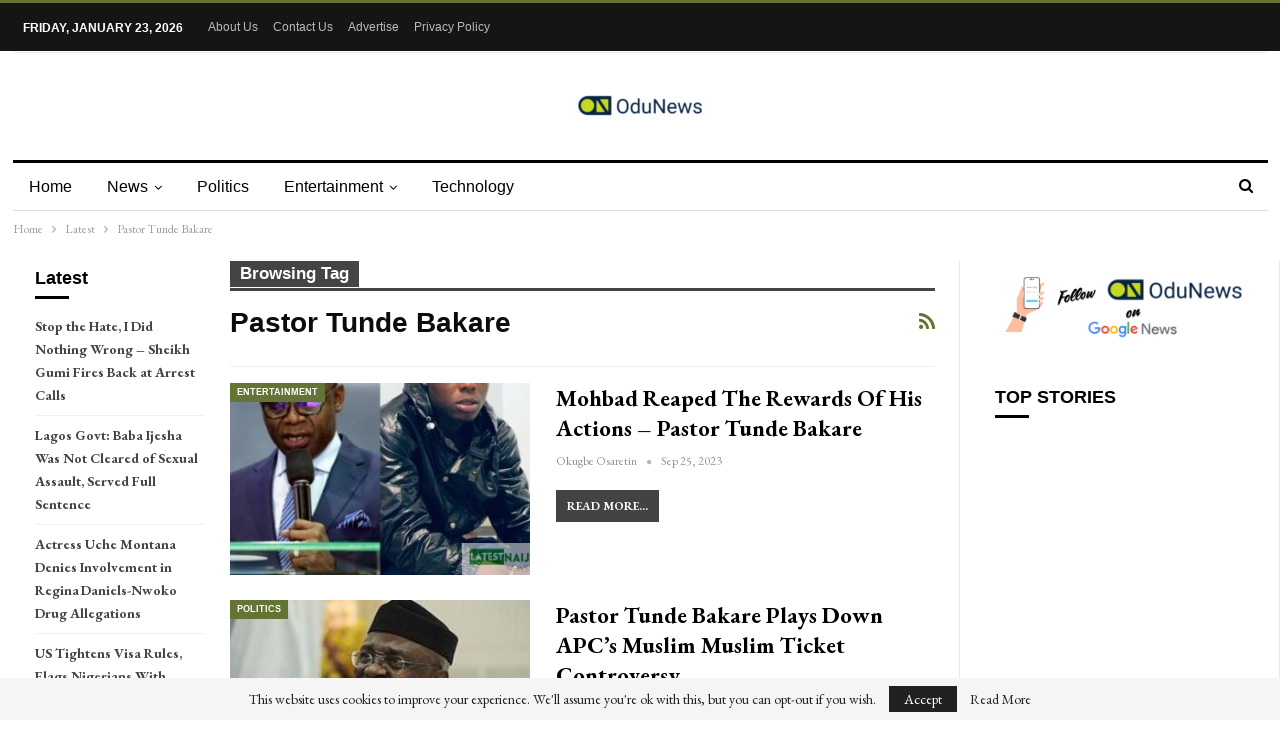

--- FILE ---
content_type: text/html; charset=UTF-8
request_url: https://odunews.com/tag/pastor-tunde-bakare/
body_size: 15161
content:
	<!DOCTYPE html>
		<!--[if IE 8]>
	<html class="ie ie8" lang="en-US"> <![endif]-->
	<!--[if IE 9]>
	<html class="ie ie9" lang="en-US"> <![endif]-->
	<!--[if gt IE 9]><!-->
<html lang="en-US"> <!--<![endif]-->
	<head>
				<meta charset="UTF-8">
		<meta http-equiv="X-UA-Compatible" content="IE=edge">
		<meta name="viewport" content="width=device-width, initial-scale=1.0">
		<link rel="pingback" href="https://odunews.com/xmlrpc.php"/>

		<meta name='robots' content='index, follow, max-image-preview:large, max-snippet:-1, max-video-preview:-1' />

	<!-- This site is optimized with the Yoast SEO Premium plugin v23.9 (Yoast SEO v26.8) - https://yoast.com/product/yoast-seo-premium-wordpress/ -->
	<title>Latest News on Pastor Tunde Bakare - OduNews.com</title>
	<meta name="description" content="Stay informed with the latest updates on Pastor Tunde Bakare at OduNews.com. Read detailed articles, breaking news, and in-depth stories on everything related to Pastor Tunde Bakare." />
	<link rel="canonical" href="https://odunews.com/tag/pastor-tunde-bakare/" />
	<meta property="og:locale" content="en_US" />
	<meta property="og:type" content="article" />
	<meta property="og:title" content="Pastor Tunde Bakare Archives" />
	<meta property="og:description" content="Stay informed with the latest updates on Pastor Tunde Bakare at OduNews.com. Read detailed articles, breaking news, and in-depth stories on everything related to Pastor Tunde Bakare." />
	<meta property="og:url" content="https://odunews.com/tag/pastor-tunde-bakare/" />
	<meta property="og:site_name" content="OduNews.com" />
	<meta property="og:image" content="https://odunews.com/wp-content/uploads/2020/01/OduNews-news.png" />
	<meta property="og:image:width" content="1800" />
	<meta property="og:image:height" content="1800" />
	<meta property="og:image:type" content="image/png" />
	<meta name="twitter:card" content="summary_large_image" />
	<meta name="twitter:site" content="@odunewsng" />
	<script type="application/ld+json" class="yoast-schema-graph">{"@context":"https://schema.org","@graph":[{"@type":"CollectionPage","@id":"https://odunews.com/tag/pastor-tunde-bakare/","url":"https://odunews.com/tag/pastor-tunde-bakare/","name":"Latest News on Pastor Tunde Bakare - OduNews.com","isPartOf":{"@id":"https://odunews.com/#website"},"primaryImageOfPage":{"@id":"https://odunews.com/tag/pastor-tunde-bakare/#primaryimage"},"image":{"@id":"https://odunews.com/tag/pastor-tunde-bakare/#primaryimage"},"thumbnailUrl":"https://odunews.com/wp-content/uploads/2023/09/Fotoram.io-2023-09-25T143703.599.jpg","description":"Stay informed with the latest updates on Pastor Tunde Bakare at OduNews.com. Read detailed articles, breaking news, and in-depth stories on everything related to Pastor Tunde Bakare.","breadcrumb":{"@id":"https://odunews.com/tag/pastor-tunde-bakare/#breadcrumb"},"inLanguage":"en-US"},{"@type":"ImageObject","inLanguage":"en-US","@id":"https://odunews.com/tag/pastor-tunde-bakare/#primaryimage","url":"https://odunews.com/wp-content/uploads/2023/09/Fotoram.io-2023-09-25T143703.599.jpg","contentUrl":"https://odunews.com/wp-content/uploads/2023/09/Fotoram.io-2023-09-25T143703.599.jpg","width":1200,"height":1200,"caption":"Mohbad Reaped The Rewards Of His Actions - Pastor Tunde Bakare"},{"@type":"BreadcrumbList","@id":"https://odunews.com/tag/pastor-tunde-bakare/#breadcrumb","itemListElement":[{"@type":"ListItem","position":1,"name":"Home","item":"https://odunews.com/"},{"@type":"ListItem","position":2,"name":"Pastor Tunde Bakare"}]},{"@type":"WebSite","@id":"https://odunews.com/#website","url":"https://odunews.com/","name":"OduNews","description":"Breaking News &amp; Top Stories from Nigeria","publisher":{"@id":"https://odunews.com/#organization"},"alternateName":"Latest Naija News","potentialAction":[{"@type":"SearchAction","target":{"@type":"EntryPoint","urlTemplate":"https://odunews.com/?s={search_term_string}"},"query-input":{"@type":"PropertyValueSpecification","valueRequired":true,"valueName":"search_term_string"}}],"inLanguage":"en-US"},{"@type":"Organization","@id":"https://odunews.com/#organization","name":"OduNews Media Publishing","alternateName":"OduNews.com","url":"https://odunews.com/","logo":{"@type":"ImageObject","inLanguage":"en-US","@id":"https://odunews.com/#/schema/logo/image/","url":"https://odunews.com/wp-content/uploads/2020/01/OduNews-news.png","contentUrl":"https://odunews.com/wp-content/uploads/2020/01/OduNews-news.png","width":1800,"height":1800,"caption":"OduNews Media Publishing"},"image":{"@id":"https://odunews.com/#/schema/logo/image/"},"sameAs":["https://www.facebook.com/odunewsng","https://x.com/odunewsng","https://www.instagram.com/odunewsng/","https://www.linkedin.com/company/odunews/"]}]}</script>
	<!-- / Yoast SEO Premium plugin. -->


<link rel='dns-prefetch' href='//fonts.googleapis.com' />
<link rel="alternate" type="application/rss+xml" title="OduNews.com &raquo; Feed" href="https://odunews.com/feed/" />
<link rel="alternate" type="application/rss+xml" title="OduNews.com &raquo; Comments Feed" href="https://odunews.com/comments/feed/" />
<link rel="alternate" type="application/rss+xml" title="OduNews.com &raquo; Pastor Tunde Bakare Tag Feed" href="https://odunews.com/tag/pastor-tunde-bakare/feed/" />
<style id='wp-img-auto-sizes-contain-inline-css' type='text/css'>
img:is([sizes=auto i],[sizes^="auto," i]){contain-intrinsic-size:3000px 1500px}
/*# sourceURL=wp-img-auto-sizes-contain-inline-css */
</style>
<style id='wp-emoji-styles-inline-css' type='text/css'>

	img.wp-smiley, img.emoji {
		display: inline !important;
		border: none !important;
		box-shadow: none !important;
		height: 1em !important;
		width: 1em !important;
		margin: 0 0.07em !important;
		vertical-align: -0.1em !important;
		background: none !important;
		padding: 0 !important;
	}
/*# sourceURL=wp-emoji-styles-inline-css */
</style>
<style id='wp-block-library-inline-css' type='text/css'>
:root{--wp-block-synced-color:#7a00df;--wp-block-synced-color--rgb:122,0,223;--wp-bound-block-color:var(--wp-block-synced-color);--wp-editor-canvas-background:#ddd;--wp-admin-theme-color:#007cba;--wp-admin-theme-color--rgb:0,124,186;--wp-admin-theme-color-darker-10:#006ba1;--wp-admin-theme-color-darker-10--rgb:0,107,160.5;--wp-admin-theme-color-darker-20:#005a87;--wp-admin-theme-color-darker-20--rgb:0,90,135;--wp-admin-border-width-focus:2px}@media (min-resolution:192dpi){:root{--wp-admin-border-width-focus:1.5px}}.wp-element-button{cursor:pointer}:root .has-very-light-gray-background-color{background-color:#eee}:root .has-very-dark-gray-background-color{background-color:#313131}:root .has-very-light-gray-color{color:#eee}:root .has-very-dark-gray-color{color:#313131}:root .has-vivid-green-cyan-to-vivid-cyan-blue-gradient-background{background:linear-gradient(135deg,#00d084,#0693e3)}:root .has-purple-crush-gradient-background{background:linear-gradient(135deg,#34e2e4,#4721fb 50%,#ab1dfe)}:root .has-hazy-dawn-gradient-background{background:linear-gradient(135deg,#faaca8,#dad0ec)}:root .has-subdued-olive-gradient-background{background:linear-gradient(135deg,#fafae1,#67a671)}:root .has-atomic-cream-gradient-background{background:linear-gradient(135deg,#fdd79a,#004a59)}:root .has-nightshade-gradient-background{background:linear-gradient(135deg,#330968,#31cdcf)}:root .has-midnight-gradient-background{background:linear-gradient(135deg,#020381,#2874fc)}:root{--wp--preset--font-size--normal:16px;--wp--preset--font-size--huge:42px}.has-regular-font-size{font-size:1em}.has-larger-font-size{font-size:2.625em}.has-normal-font-size{font-size:var(--wp--preset--font-size--normal)}.has-huge-font-size{font-size:var(--wp--preset--font-size--huge)}.has-text-align-center{text-align:center}.has-text-align-left{text-align:left}.has-text-align-right{text-align:right}.has-fit-text{white-space:nowrap!important}#end-resizable-editor-section{display:none}.aligncenter{clear:both}.items-justified-left{justify-content:flex-start}.items-justified-center{justify-content:center}.items-justified-right{justify-content:flex-end}.items-justified-space-between{justify-content:space-between}.screen-reader-text{border:0;clip-path:inset(50%);height:1px;margin:-1px;overflow:hidden;padding:0;position:absolute;width:1px;word-wrap:normal!important}.screen-reader-text:focus{background-color:#ddd;clip-path:none;color:#444;display:block;font-size:1em;height:auto;left:5px;line-height:normal;padding:15px 23px 14px;text-decoration:none;top:5px;width:auto;z-index:100000}html :where(.has-border-color){border-style:solid}html :where([style*=border-top-color]){border-top-style:solid}html :where([style*=border-right-color]){border-right-style:solid}html :where([style*=border-bottom-color]){border-bottom-style:solid}html :where([style*=border-left-color]){border-left-style:solid}html :where([style*=border-width]){border-style:solid}html :where([style*=border-top-width]){border-top-style:solid}html :where([style*=border-right-width]){border-right-style:solid}html :where([style*=border-bottom-width]){border-bottom-style:solid}html :where([style*=border-left-width]){border-left-style:solid}html :where(img[class*=wp-image-]){height:auto;max-width:100%}:where(figure){margin:0 0 1em}html :where(.is-position-sticky){--wp-admin--admin-bar--position-offset:var(--wp-admin--admin-bar--height,0px)}@media screen and (max-width:600px){html :where(.is-position-sticky){--wp-admin--admin-bar--position-offset:0px}}

/*# sourceURL=wp-block-library-inline-css */
</style><style id='global-styles-inline-css' type='text/css'>
:root{--wp--preset--aspect-ratio--square: 1;--wp--preset--aspect-ratio--4-3: 4/3;--wp--preset--aspect-ratio--3-4: 3/4;--wp--preset--aspect-ratio--3-2: 3/2;--wp--preset--aspect-ratio--2-3: 2/3;--wp--preset--aspect-ratio--16-9: 16/9;--wp--preset--aspect-ratio--9-16: 9/16;--wp--preset--color--black: #000000;--wp--preset--color--cyan-bluish-gray: #abb8c3;--wp--preset--color--white: #ffffff;--wp--preset--color--pale-pink: #f78da7;--wp--preset--color--vivid-red: #cf2e2e;--wp--preset--color--luminous-vivid-orange: #ff6900;--wp--preset--color--luminous-vivid-amber: #fcb900;--wp--preset--color--light-green-cyan: #7bdcb5;--wp--preset--color--vivid-green-cyan: #00d084;--wp--preset--color--pale-cyan-blue: #8ed1fc;--wp--preset--color--vivid-cyan-blue: #0693e3;--wp--preset--color--vivid-purple: #9b51e0;--wp--preset--gradient--vivid-cyan-blue-to-vivid-purple: linear-gradient(135deg,rgb(6,147,227) 0%,rgb(155,81,224) 100%);--wp--preset--gradient--light-green-cyan-to-vivid-green-cyan: linear-gradient(135deg,rgb(122,220,180) 0%,rgb(0,208,130) 100%);--wp--preset--gradient--luminous-vivid-amber-to-luminous-vivid-orange: linear-gradient(135deg,rgb(252,185,0) 0%,rgb(255,105,0) 100%);--wp--preset--gradient--luminous-vivid-orange-to-vivid-red: linear-gradient(135deg,rgb(255,105,0) 0%,rgb(207,46,46) 100%);--wp--preset--gradient--very-light-gray-to-cyan-bluish-gray: linear-gradient(135deg,rgb(238,238,238) 0%,rgb(169,184,195) 100%);--wp--preset--gradient--cool-to-warm-spectrum: linear-gradient(135deg,rgb(74,234,220) 0%,rgb(151,120,209) 20%,rgb(207,42,186) 40%,rgb(238,44,130) 60%,rgb(251,105,98) 80%,rgb(254,248,76) 100%);--wp--preset--gradient--blush-light-purple: linear-gradient(135deg,rgb(255,206,236) 0%,rgb(152,150,240) 100%);--wp--preset--gradient--blush-bordeaux: linear-gradient(135deg,rgb(254,205,165) 0%,rgb(254,45,45) 50%,rgb(107,0,62) 100%);--wp--preset--gradient--luminous-dusk: linear-gradient(135deg,rgb(255,203,112) 0%,rgb(199,81,192) 50%,rgb(65,88,208) 100%);--wp--preset--gradient--pale-ocean: linear-gradient(135deg,rgb(255,245,203) 0%,rgb(182,227,212) 50%,rgb(51,167,181) 100%);--wp--preset--gradient--electric-grass: linear-gradient(135deg,rgb(202,248,128) 0%,rgb(113,206,126) 100%);--wp--preset--gradient--midnight: linear-gradient(135deg,rgb(2,3,129) 0%,rgb(40,116,252) 100%);--wp--preset--font-size--small: 13px;--wp--preset--font-size--medium: 20px;--wp--preset--font-size--large: 36px;--wp--preset--font-size--x-large: 42px;--wp--preset--spacing--20: 0.44rem;--wp--preset--spacing--30: 0.67rem;--wp--preset--spacing--40: 1rem;--wp--preset--spacing--50: 1.5rem;--wp--preset--spacing--60: 2.25rem;--wp--preset--spacing--70: 3.38rem;--wp--preset--spacing--80: 5.06rem;--wp--preset--shadow--natural: 6px 6px 9px rgba(0, 0, 0, 0.2);--wp--preset--shadow--deep: 12px 12px 50px rgba(0, 0, 0, 0.4);--wp--preset--shadow--sharp: 6px 6px 0px rgba(0, 0, 0, 0.2);--wp--preset--shadow--outlined: 6px 6px 0px -3px rgb(255, 255, 255), 6px 6px rgb(0, 0, 0);--wp--preset--shadow--crisp: 6px 6px 0px rgb(0, 0, 0);}:where(.is-layout-flex){gap: 0.5em;}:where(.is-layout-grid){gap: 0.5em;}body .is-layout-flex{display: flex;}.is-layout-flex{flex-wrap: wrap;align-items: center;}.is-layout-flex > :is(*, div){margin: 0;}body .is-layout-grid{display: grid;}.is-layout-grid > :is(*, div){margin: 0;}:where(.wp-block-columns.is-layout-flex){gap: 2em;}:where(.wp-block-columns.is-layout-grid){gap: 2em;}:where(.wp-block-post-template.is-layout-flex){gap: 1.25em;}:where(.wp-block-post-template.is-layout-grid){gap: 1.25em;}.has-black-color{color: var(--wp--preset--color--black) !important;}.has-cyan-bluish-gray-color{color: var(--wp--preset--color--cyan-bluish-gray) !important;}.has-white-color{color: var(--wp--preset--color--white) !important;}.has-pale-pink-color{color: var(--wp--preset--color--pale-pink) !important;}.has-vivid-red-color{color: var(--wp--preset--color--vivid-red) !important;}.has-luminous-vivid-orange-color{color: var(--wp--preset--color--luminous-vivid-orange) !important;}.has-luminous-vivid-amber-color{color: var(--wp--preset--color--luminous-vivid-amber) !important;}.has-light-green-cyan-color{color: var(--wp--preset--color--light-green-cyan) !important;}.has-vivid-green-cyan-color{color: var(--wp--preset--color--vivid-green-cyan) !important;}.has-pale-cyan-blue-color{color: var(--wp--preset--color--pale-cyan-blue) !important;}.has-vivid-cyan-blue-color{color: var(--wp--preset--color--vivid-cyan-blue) !important;}.has-vivid-purple-color{color: var(--wp--preset--color--vivid-purple) !important;}.has-black-background-color{background-color: var(--wp--preset--color--black) !important;}.has-cyan-bluish-gray-background-color{background-color: var(--wp--preset--color--cyan-bluish-gray) !important;}.has-white-background-color{background-color: var(--wp--preset--color--white) !important;}.has-pale-pink-background-color{background-color: var(--wp--preset--color--pale-pink) !important;}.has-vivid-red-background-color{background-color: var(--wp--preset--color--vivid-red) !important;}.has-luminous-vivid-orange-background-color{background-color: var(--wp--preset--color--luminous-vivid-orange) !important;}.has-luminous-vivid-amber-background-color{background-color: var(--wp--preset--color--luminous-vivid-amber) !important;}.has-light-green-cyan-background-color{background-color: var(--wp--preset--color--light-green-cyan) !important;}.has-vivid-green-cyan-background-color{background-color: var(--wp--preset--color--vivid-green-cyan) !important;}.has-pale-cyan-blue-background-color{background-color: var(--wp--preset--color--pale-cyan-blue) !important;}.has-vivid-cyan-blue-background-color{background-color: var(--wp--preset--color--vivid-cyan-blue) !important;}.has-vivid-purple-background-color{background-color: var(--wp--preset--color--vivid-purple) !important;}.has-black-border-color{border-color: var(--wp--preset--color--black) !important;}.has-cyan-bluish-gray-border-color{border-color: var(--wp--preset--color--cyan-bluish-gray) !important;}.has-white-border-color{border-color: var(--wp--preset--color--white) !important;}.has-pale-pink-border-color{border-color: var(--wp--preset--color--pale-pink) !important;}.has-vivid-red-border-color{border-color: var(--wp--preset--color--vivid-red) !important;}.has-luminous-vivid-orange-border-color{border-color: var(--wp--preset--color--luminous-vivid-orange) !important;}.has-luminous-vivid-amber-border-color{border-color: var(--wp--preset--color--luminous-vivid-amber) !important;}.has-light-green-cyan-border-color{border-color: var(--wp--preset--color--light-green-cyan) !important;}.has-vivid-green-cyan-border-color{border-color: var(--wp--preset--color--vivid-green-cyan) !important;}.has-pale-cyan-blue-border-color{border-color: var(--wp--preset--color--pale-cyan-blue) !important;}.has-vivid-cyan-blue-border-color{border-color: var(--wp--preset--color--vivid-cyan-blue) !important;}.has-vivid-purple-border-color{border-color: var(--wp--preset--color--vivid-purple) !important;}.has-vivid-cyan-blue-to-vivid-purple-gradient-background{background: var(--wp--preset--gradient--vivid-cyan-blue-to-vivid-purple) !important;}.has-light-green-cyan-to-vivid-green-cyan-gradient-background{background: var(--wp--preset--gradient--light-green-cyan-to-vivid-green-cyan) !important;}.has-luminous-vivid-amber-to-luminous-vivid-orange-gradient-background{background: var(--wp--preset--gradient--luminous-vivid-amber-to-luminous-vivid-orange) !important;}.has-luminous-vivid-orange-to-vivid-red-gradient-background{background: var(--wp--preset--gradient--luminous-vivid-orange-to-vivid-red) !important;}.has-very-light-gray-to-cyan-bluish-gray-gradient-background{background: var(--wp--preset--gradient--very-light-gray-to-cyan-bluish-gray) !important;}.has-cool-to-warm-spectrum-gradient-background{background: var(--wp--preset--gradient--cool-to-warm-spectrum) !important;}.has-blush-light-purple-gradient-background{background: var(--wp--preset--gradient--blush-light-purple) !important;}.has-blush-bordeaux-gradient-background{background: var(--wp--preset--gradient--blush-bordeaux) !important;}.has-luminous-dusk-gradient-background{background: var(--wp--preset--gradient--luminous-dusk) !important;}.has-pale-ocean-gradient-background{background: var(--wp--preset--gradient--pale-ocean) !important;}.has-electric-grass-gradient-background{background: var(--wp--preset--gradient--electric-grass) !important;}.has-midnight-gradient-background{background: var(--wp--preset--gradient--midnight) !important;}.has-small-font-size{font-size: var(--wp--preset--font-size--small) !important;}.has-medium-font-size{font-size: var(--wp--preset--font-size--medium) !important;}.has-large-font-size{font-size: var(--wp--preset--font-size--large) !important;}.has-x-large-font-size{font-size: var(--wp--preset--font-size--x-large) !important;}
/*# sourceURL=global-styles-inline-css */
</style>

<style id='classic-theme-styles-inline-css' type='text/css'>
/*! This file is auto-generated */
.wp-block-button__link{color:#fff;background-color:#32373c;border-radius:9999px;box-shadow:none;text-decoration:none;padding:calc(.667em + 2px) calc(1.333em + 2px);font-size:1.125em}.wp-block-file__button{background:#32373c;color:#fff;text-decoration:none}
/*# sourceURL=/wp-includes/css/classic-themes.min.css */
</style>
<link rel='stylesheet' id='bf-slick-css' href='https://odunews.com/wp-content/themes/publisher/includes/libs/better-framework/assets/css/slick.min.css?ver=3.15.0' type='text/css' media='all' />
<link rel='stylesheet' id='pretty-photo-css' href='https://odunews.com/wp-content/themes/publisher/includes/libs/better-framework/assets/css/pretty-photo.min.css?ver=3.15.0' type='text/css' media='all' />
<link rel='stylesheet' id='bs-icons-css' href='https://odunews.com/wp-content/themes/publisher/includes/libs/better-framework/assets/css/bs-icons.css?ver=3.15.0' type='text/css' media='all' />
<link rel='stylesheet' id='theme-libs-css' href='https://odunews.com/wp-content/themes/publisher/css/theme-libs.min.css?ver=7.11.0' type='text/css' media='all' />
<link rel='stylesheet' id='fontawesome-css' href='https://odunews.com/wp-content/themes/publisher/includes/libs/better-framework/assets/css/font-awesome.min.css?ver=3.15.0' type='text/css' media='all' />
<link rel='stylesheet' id='publisher-css' href='https://odunews.com/wp-content/themes/publisher/style-7.11.0.min.css?ver=7.11.0' type='text/css' media='all' />
<link rel='stylesheet' id='better-framework-main-fonts-css' href='https://fonts.googleapis.com/css?family=EB+Garamond:400,700,500,600italic,600&#038;display=swap' type='text/css' media='all' />
<link rel='stylesheet' id='publisher-theme-newspaper-daily-css' href='https://odunews.com/wp-content/themes/publisher/includes/styles/newspaper-daily/style.min.css?ver=7.11.0' type='text/css' media='all' />
<script type="text/javascript" id="image-watermark-no-right-click-js-before">
/* <![CDATA[ */
var iwArgsNoRightClick = {"rightclick":"N","draganddrop":"N","devtools":"Y","enableToast":"Y","toastMessage":"This content is protected"};

//# sourceURL=image-watermark-no-right-click-js-before
/* ]]> */
</script>
<script type="text/javascript" src="https://odunews.com/wp-content/plugins/image-watermark/js/no-right-click.js?ver=2.0.4" id="image-watermark-no-right-click-js"></script>
<script type="text/javascript" src="https://odunews.com/wp-includes/js/jquery/jquery.min.js?ver=3.7.1" id="jquery-core-js"></script>
<script type="text/javascript" src="https://odunews.com/wp-includes/js/jquery/jquery-migrate.min.js?ver=3.4.1" id="jquery-migrate-js"></script>
<script></script><link rel="https://api.w.org/" href="https://odunews.com/wp-json/" /><link rel="alternate" title="JSON" type="application/json" href="https://odunews.com/wp-json/wp/v2/tags/7567" /><link rel="EditURI" type="application/rsd+xml" title="RSD" href="https://odunews.com/xmlrpc.php?rsd" />
<meta name="generator" content="WordPress 6.9" />
			<link rel="shortcut icon" href="http://odunews.com/wp-content/uploads/2019/12/cropped-odunews-logo-website.png">			<link rel="apple-touch-icon" href="http://odunews.com/wp-content/uploads/2019/12/cropped-odunews-logo-website.png">			<link rel="apple-touch-icon" sizes="114x114" href="http://odunews.com/wp-content/uploads/2019/12/cropped-odunews-logo-website.png">			<link rel="apple-touch-icon" sizes="72x72" href="http://odunews.com/wp-content/uploads/2019/12/cropped-odunews-logo-website.png">			<link rel="apple-touch-icon" sizes="144x144" href="http://odunews.com/wp-content/uploads/2019/12/cropped-odunews-logo-website.png"><meta name="generator" content="Powered by WPBakery Page Builder - drag and drop page builder for WordPress."/>
<link rel='stylesheet' id='7.11.0-1762768241' href='https://odunews.com/wp-content/bs-booster-cache/98b89e515c55da2e4b54c7ee07c8f67c.css' type='text/css' media='all' />
<link rel="icon" href="https://odunews.com/wp-content/uploads/2019/12/cropped-odunews-logo-website-32x32.png" sizes="32x32" />
<link rel="icon" href="https://odunews.com/wp-content/uploads/2019/12/cropped-odunews-logo-website-192x192.png" sizes="192x192" />
<link rel="apple-touch-icon" href="https://odunews.com/wp-content/uploads/2019/12/cropped-odunews-logo-website-180x180.png" />
<meta name="msapplication-TileImage" content="https://odunews.com/wp-content/uploads/2019/12/cropped-odunews-logo-website-270x270.png" />
<noscript><style> .wpb_animate_when_almost_visible { opacity: 1; }</style></noscript><script src="https://jsc.idealmedia.io/site/968873.js" async>
</script>


<script async src="https://pagead2.googlesyndication.com/pagead/js/adsbygoogle.js?client=ca-pub-5045470693117022"
     crossorigin="anonymous"></script>

<script src="https://jsc.mgid.com/site/633256.js" async> 
 </script> 
 
<meta name="yandex-verification" content="b829d31871ed8563" />
<!-- Global site tag (gtag.js) - Google Analytics -->
<script async src="https://www.googletagmanager.com/gtag/js?id=UA-127224936-1"></script>
<script>
  window.dataLayer = window.dataLayer || [];
  function gtag(){dataLayer.push(arguments);}
  gtag('js', new Date());

  gtag('config', 'UA-127224936-1');
</script>

<meta name="facebook-domain-verification" content="lke20lmq7l6yeupyqptpb02hlp8you" />

<meta name="p:domain_verify" content="67590add64127d64700cfca4d6b2e18d"/>

<!-- Clarity tracking code for https://latestnaija.news/ --><script>    (function(c,l,a,r,i,t,y){        c[a]=c[a]||function(){(c[a].q=c[a].q||[]).push(arguments)};        t=l.createElement(r);t.async=1;t.src="https://www.clarity.ms/tag/"+i+"?ref=bwt";        y=l.getElementsByTagName(r)[0];y.parentNode.insertBefore(t,y);    })(window, document, "clarity", "script", "ht7i3ors73");</script>	</head>

<body class="archive tag tag-pastor-tunde-bakare tag-7567 wp-theme-publisher bs-theme bs-publisher bs-publisher-newspaper-daily active-light-box active-top-line ltr close-rh page-layout-3-col page-layout-3-col-4 full-width active-sticky-sidebar main-menu-sticky-smart main-menu-boxed active-ajax-search  wpb-js-composer js-comp-ver-8.0.1 vc_responsive bs-ll-d" dir="ltr">
		<div class="main-wrap content-main-wrap">
			<header id="header" class="site-header header-style-1 boxed" itemscope="itemscope" itemtype="https://schema.org/WPHeader">
		<section class="topbar topbar-style-1 hidden-xs hidden-xs">
	<div class="content-wrap">
		<div class="container">
			<div class="topbar-inner clearfix">

				
				<div class="section-menu">
						<div id="menu-top" class="menu top-menu-wrapper" role="navigation" itemscope="itemscope" itemtype="https://schema.org/SiteNavigationElement">
		<nav class="top-menu-container">

			<ul id="top-navigation" class="top-menu menu clearfix bsm-pure">
									<li id="topbar-date" class="menu-item menu-item-date">
					<span
						class="topbar-date">Friday, January 23, 2026</span>
					</li>
					<li id="menu-item-100942" class="menu-item menu-item-type-post_type menu-item-object-page better-anim-fade menu-item-100942"><a href="https://odunews.com/about-us/">About Us</a></li>
<li id="menu-item-104227" class="menu-item menu-item-type-post_type menu-item-object-page better-anim-fade menu-item-104227"><a href="https://odunews.com/contact-us/">Contact Us</a></li>
<li id="menu-item-100939" class="menu-item menu-item-type-post_type menu-item-object-page better-anim-fade menu-item-100939"><a href="https://odunews.com/advertise/">Advertise</a></li>
<li id="menu-item-100941" class="menu-item menu-item-type-post_type menu-item-object-page menu-item-privacy-policy better-anim-fade menu-item-100941"><a href="https://odunews.com/privacy-policy/">Privacy Policy</a></li>
			</ul>

		</nav>
	</div>
				</div>
			</div>
		</div>
	</div>
</section>
		<div class="header-inner">
			<div class="content-wrap">
				<div class="container">
					<div id="site-branding" class="site-branding">
	<p  id="site-title" class="logo h1 img-logo">
	<a href="https://odunews.com/" itemprop="url" rel="home">
					<img id="site-logo" src="http://odunews.com/wp-content/uploads/2019/12/odunews-logo-website-e1582163891934.png"
			     alt="OduNews"  data-bsrjs="http://odunews.com/wp-content/uploads/2019/12/odunews-logo-website-e1582163891934.png"  />

			<span class="site-title">OduNews - Breaking News &amp; Top Stories from Nigeria</span>
				</a>
</p>
</div><!-- .site-branding -->
				</div>

			</div>
		</div>
		<div id="menu-main" class="menu main-menu-wrapper show-search-item menu-actions-btn-width-1" role="navigation" itemscope="itemscope" itemtype="https://schema.org/SiteNavigationElement">
	<div class="main-menu-inner">
		<div class="content-wrap">
			<div class="container">

				<nav class="main-menu-container">
					<ul id="main-navigation" class="main-menu menu bsm-pure clearfix">
						<li id="menu-item-171269" class="menu-item menu-item-type-post_type menu-item-object-page menu-item-home better-anim-fade menu-item-171269"><a href="https://odunews.com/">Home</a></li>
<li id="menu-item-1908" class="menu-item menu-item-type-taxonomy menu-item-object-category menu-item-has-children menu-term-64 better-anim-fade menu-item-1908"><a href="https://odunews.com/news/">News</a>
<ul class="sub-menu">
	<li id="menu-item-2038" class="menu-item menu-item-type-taxonomy menu-item-object-category menu-term-122 better-anim-fade menu-item-2038"><a href="https://odunews.com/news/business/">Business</a></li>
	<li id="menu-item-2045" class="menu-item menu-item-type-taxonomy menu-item-object-category menu-term-130 better-anim-fade menu-item-2045"><a href="https://odunews.com/news/nigeria/">Nigeria</a></li>
	<li id="menu-item-2044" class="menu-item menu-item-type-taxonomy menu-item-object-category menu-term-131 better-anim-fade menu-item-2044"><a href="https://odunews.com/news/africa/">Africa</a></li>
</ul>
</li>
<li id="menu-item-2046" class="menu-item menu-item-type-taxonomy menu-item-object-category menu-term-103 better-anim-fade menu-item-2046"><a href="https://odunews.com/news/politics/">Politics</a></li>
<li id="menu-item-1905" class="menu-item menu-item-type-taxonomy menu-item-object-category menu-item-has-children menu-term-1 better-anim-fade menu-item-1905"><a href="https://odunews.com/entertainment/">Entertainment</a>
<ul class="sub-menu">
	<li id="menu-item-2042" class="menu-item menu-item-type-taxonomy menu-item-object-category menu-term-128 better-anim-fade menu-item-2042"><a href="https://odunews.com/entertainment/gossip/">Celebrity</a></li>
	<li id="menu-item-1906" class="menu-item menu-item-type-taxonomy menu-item-object-category menu-term-66 better-anim-fade menu-item-1906"><a href="https://odunews.com/movies/">Movies</a></li>
</ul>
</li>
<li id="menu-item-2048" class="menu-item menu-item-type-taxonomy menu-item-object-category menu-term-125 better-anim-fade menu-item-2048"><a href="https://odunews.com/technology/">Technology</a></li>
					</ul><!-- #main-navigation -->
											<div class="menu-action-buttons width-1">
															<div class="search-container close">
									<span class="search-handler"><i class="fa fa-search"></i></span>

									<div class="search-box clearfix">
										<form role="search" method="get" class="search-form clearfix" action="https://odunews.com">
	<input type="search" class="search-field"
	       placeholder="Search..."
	       value="" name="s"
	       title="Search for:"
	       autocomplete="off">
	<input type="submit" class="search-submit" value="Search">
</form><!-- .search-form -->
									</div>
								</div>
														</div>
										</nav><!-- .main-menu-container -->

			</div>
		</div>
	</div>
</div><!-- .menu -->	</header><!-- .header -->
	<div class="rh-header clearfix light deferred-block-exclude">
		<div class="rh-container clearfix">

			<div class="menu-container close">
				<span class="menu-handler"><span class="lines"></span></span>
			</div><!-- .menu-container -->

			<div class="logo-container rh-img-logo">
				<a href="https://odunews.com/" itemprop="url" rel="home">
											<img src="http://odunews.com/wp-content/uploads/2019/12/odunews-logo-website-e1582163891934.png"
						     alt="OduNews.com"  data-bsrjs="http://odunews.com/wp-content/uploads/2019/12/odunews-logo-website-e1582163891934.png"  />				</a>
			</div><!-- .logo-container -->
		</div><!-- .rh-container -->
	</div><!-- .rh-header -->
<nav role="navigation" aria-label="Breadcrumbs" class="bf-breadcrumb clearfix bc-top-style"><div class="content-wrap"><div class="container bf-breadcrumb-container"><ul class="bf-breadcrumb-items" itemscope itemtype="http://schema.org/BreadcrumbList"><meta name="numberOfItems" content="3" /><meta name="itemListOrder" content="Ascending" /><li itemprop="itemListElement" itemscope itemtype="http://schema.org/ListItem" class="bf-breadcrumb-item bf-breadcrumb-begin"><a itemprop="item" href="https://odunews.com" rel="home"><span itemprop="name">Home</span></a><meta itemprop="position" content="1" /></li><li itemprop="itemListElement" itemscope itemtype="http://schema.org/ListItem" class="bf-breadcrumb-item"><a itemprop="item" href="https://odunews.com/latest/" ><span itemprop="name">Latest</span></a><meta itemprop="position" content="2" /></li><li itemprop="itemListElement" itemscope itemtype="http://schema.org/ListItem" class="bf-breadcrumb-item bf-breadcrumb-end"><span itemprop="name">Pastor Tunde Bakare</span><meta itemprop="item" content="https://odunews.com/tag/pastor-tunde-bakare/"/><meta itemprop="position" content="3" /></li></ul></div></div></nav><div class="content-wrap">
		<main id="content" class="content-container">

		<div class="container layout-3-col layout-3-col-4 container layout-bc-before">
			<div class="row main-section">
										<div class="col-sm-7 content-column">
							<section class="archive-title tag-title with-action">
	<div class="pre-title"><span>Browsing Tag</span></div>

	<div class="actions-container">
		<a class="rss-link" href="https://odunews.com/tag/pastor-tunde-bakare/feed/"><i class="fa fa-rss"></i></a>
	</div>

	<h1 class="page-heading"><span class="h-title">Pastor Tunde Bakare</span></h1>

	</section>
	<div class="listing listing-blog listing-blog-5 clearfix ">
		<article class="post-168305 type-post format-standard has-post-thumbnail   listing-item listing-item-blog  listing-item-blog-5 main-term-1 bsw-7 ">
	<div class="item-inner clearfix">

					<div class="featured clearfix">
				<div class="term-badges floated"><span class="term-badge term-1"><a href="https://odunews.com/entertainment/">Entertainment</a></span></div>				<a  title="Mohbad Reaped The Rewards Of His Actions &#8211; Pastor Tunde Bakare" style="background-image: url(https://odunews.com/wp-content/uploads/2023/09/Fotoram.io-2023-09-25T143703.599-357x210.jpg);" data-bsrjs="https://odunews.com/wp-content/uploads/2023/09/Fotoram.io-2023-09-25T143703.599-750x430.jpg"						class="img-holder" href="https://odunews.com/2023/09/mohbad-reaped-the-rewards-of-his-actions-pastor-tunde-bakare/"></a>
							</div>
		<h2 class="title">		<a href="https://odunews.com/2023/09/mohbad-reaped-the-rewards-of-his-actions-pastor-tunde-bakare/" class="post-title post-url">
			Mohbad Reaped The Rewards Of His Actions &#8211; Pastor Tunde Bakare		</a>
		</h2>		<div class="post-meta">

							<a href="https://odunews.com/author/mosope/"
				   title="Browse Author Articles"
				   class="post-author-a">
					<i class="post-author author">
						Okugbe Osaretin					</i>
				</a>
							<span class="time"><time class="post-published updated"
				                         datetime="2023-09-25T14:45:31+01:00">Sep 25, 2023</time></span>
						</div>
					<div class="post-summary">
								<a class="read-more"
				   href="https://odunews.com/2023/09/mohbad-reaped-the-rewards-of-his-actions-pastor-tunde-bakare/">Read More...</a>
			</div>
				</div>
	</article >
	<article class="post-152587 type-post format-standard has-post-thumbnail   listing-item listing-item-blog  listing-item-blog-5 main-term-103 bsw-7 ">
	<div class="item-inner clearfix">

					<div class="featured clearfix">
				<div class="term-badges floated"><span class="term-badge term-103"><a href="https://odunews.com/news/politics/">Politics</a></span></div>				<a  alt="Pastor Tunde Bakare Plays Down APC&#039;s Muslim Muslim Ticket Controversy" title="Pastor Tunde Bakare Plays Down APC&#8217;s Muslim Muslim Ticket Controversy" style="background-image: url(https://odunews.com/wp-content/uploads/2020/01/Pastor-Tunde-Bakare-357x210.jpg);" data-bsrjs="https://odunews.com/wp-content/uploads/2020/01/Pastor-Tunde-Bakare.jpg"						class="img-holder" href="https://odunews.com/2022/07/pastor-tunde-bakare-plays-down-apcs-muslim-muslim-ticket-controversy/"></a>
							</div>
		<h2 class="title">		<a href="https://odunews.com/2022/07/pastor-tunde-bakare-plays-down-apcs-muslim-muslim-ticket-controversy/" class="post-title post-url">
			Pastor Tunde Bakare Plays Down APC&#8217;s Muslim Muslim Ticket Controversy		</a>
		</h2>		<div class="post-meta">

							<a href="https://odunews.com/author/becky/"
				   title="Browse Author Articles"
				   class="post-author-a">
					<i class="post-author author">
						Amara Ezeibekwe					</i>
				</a>
							<span class="time"><time class="post-published updated"
				                         datetime="2022-07-18T10:30:38+01:00">Jul 18, 2022</time></span>
						</div>
					<div class="post-summary">
								<a class="read-more"
				   href="https://odunews.com/2022/07/pastor-tunde-bakare-plays-down-apcs-muslim-muslim-ticket-controversy/">Read More...</a>
			</div>
				</div>
	</article >
	<article class="post-127031 type-post format-standard has-post-thumbnail   listing-item listing-item-blog  listing-item-blog-5 main-term-130 bsw-7 ">
	<div class="item-inner clearfix">

					<div class="featured clearfix">
				<div class="term-badges floated"><span class="term-badge term-130"><a href="https://odunews.com/news/nigeria/">Nigeria</a></span></div>				<a  title="Avoid Criticisms, Donate Church Buildings To Government &#8211; Tunde Bakare Tells Pastors" style="background-image: url(https://odunews.com/wp-content/uploads/2020/05/images-583501077446095053912..jpg);"						class="img-holder" href="https://odunews.com/2020/05/avoid-criticisms-donate-church-buildings-to-government-tunde-bakare-tells-pastors/"></a>
							</div>
		<h2 class="title">		<a href="https://odunews.com/2020/05/avoid-criticisms-donate-church-buildings-to-government-tunde-bakare-tells-pastors/" class="post-title post-url">
			Avoid Criticisms, Donate Church Buildings To Government &#8211; Tunde Bakare Tells Pastors		</a>
		</h2>		<div class="post-meta">

							<a href="https://odunews.com/author/gboye/"
				   title="Browse Author Articles"
				   class="post-author-a">
					<i class="post-author author">
						Adelowo Adegboyega					</i>
				</a>
							<span class="time"><time class="post-published updated"
				                         datetime="2020-05-10T22:46:59+01:00">May 10, 2020</time></span>
				<a href="https://odunews.com/2020/05/avoid-criticisms-donate-church-buildings-to-government-tunde-bakare-tells-pastors/#respond" title="Leave a comment on: &ldquo;Avoid Criticisms, Donate Church Buildings To Government &#8211; Tunde Bakare Tells Pastors&rdquo;" class="comments"><i class="fa fa-comments-o"></i> 0</a>		</div>
					<div class="post-summary">
								<a class="read-more"
				   href="https://odunews.com/2020/05/avoid-criticisms-donate-church-buildings-to-government-tunde-bakare-tells-pastors/">Read More...</a>
			</div>
				</div>
	</article >
	</div>
							</div><!-- .content-column -->
												<div class="col-sm-3 sidebar-column sidebar-column-primary">
							<aside id="sidebar-primary-sidebar" class="sidebar" role="complementary" aria-label="Primary Sidebar Sidebar" itemscope="itemscope" itemtype="https://schema.org/WPSideBar">
	<div id="custom_html-2" class="widget_text  h-i w-nt primary-sidebar-widget widget widget_custom_html"><div class="textwidget custom-html-widget"><a href="https://news.google.com/publications/CAAqJQgKIh9DQklTRVFnTWFnMEtDMjlrZFc1bGQzTXVZMjl0S0FBUAE">
    <img src="http://odunews.com/wp-content/uploads/2024/07/Stay-up-to-date-1.png" alt="Latest from OduNews.com">
</a></div></div><div id="bs-thumbnail-listing-1-8" class=" h-ni w-t primary-sidebar-widget widget widget_bs-thumbnail-listing-1"><div class=" bs-listing bs-listing-listing-thumbnail-1 bs-listing-single-tab pagination-animate">		<p class="section-heading sh-t5 sh-s1 main-term-none">

		
							<span class="h-text main-term-none main-link">
						 TOP STORIES					</span>
			
		
		</p>
		</div></div></aside>
						</div><!-- .primary-sidebar-column -->
												<div class="col-sm-2 sidebar-column sidebar-column-secondary">
							<aside id="sidebar-secondary-sidebar" class="sidebar" role="complementary" aria-label="Secondary Sidebar Sidebar" itemscope="itemscope" itemtype="https://schema.org/WPSideBar">
	
		<div id="recent-posts-2" class=" h-ni w-t secondary-sidebar-widget widget widget_recent_entries">
		<div class="section-heading sh-t5 sh-s1"><span class="h-text">Latest</span></div>
		<ul>
											<li>
					<a href="https://odunews.com/2025/11/stop-the-hate-i-did-nothing-wrong-sheikh-gumi-fires-back-at-arrest-calls/">Stop the Hate, I Did Nothing Wrong &#8211; Sheikh Gumi Fires Back at Arrest Calls</a>
									</li>
											<li>
					<a href="https://odunews.com/2025/11/lagos-govt-baba-ijesha-was-not-cleared-of-sexual-assault-served-full-sentence/">Lagos Govt: Baba Ijesha Was Not Cleared of Sexual Assault, Served Full Sentence</a>
									</li>
											<li>
					<a href="https://odunews.com/2025/11/actress-uche-montana-denies-involvement-in-regina-daniels-nwoko-drug-allegations/">Actress Uche Montana Denies Involvement in Regina Daniels-Nwoko Drug Allegations</a>
									</li>
											<li>
					<a href="https://odunews.com/2025/11/us-tightens-visa-rules-flags-nigerians-with-chronic-illnesses/">US Tightens Visa Rules, Flags Nigerians With Chronic Illnesses</a>
									</li>
											<li>
					<a href="https://odunews.com/2025/11/troops-rescue-86-kidnap-victims-arrest-29-boko-haram-collaborators-in-borno/">Troops Rescue 86 Kidnap Victims, Arrest 29 Boko Haram Collaborators in Borno</a>
									</li>
											<li>
					<a href="https://odunews.com/2025/11/actress-regina-daniels-tells-senator-ned-nwoko-we-were-never-married-leave-me-alone/">Actress Regina Daniels Tells Senator Ned Nwoko: We Were Never Married, Leave Me Alone</a>
									</li>
											<li>
					<a href="https://odunews.com/2025/11/soludo-secures-second-term-in-landslide-victory-in-anambra-guber-poll/">Soludo Secures Second Term in Landslide Victory in Anambra Guber Poll</a>
									</li>
					</ul>

		</div></aside>
						</div><!-- .secondary-sidebar-column -->
									</div><!-- .main-section -->
		</div>

	</main><!-- main -->
	</div><!-- .content-wrap -->
	<footer id="site-footer" class="site-footer full-width">
		<div class="footer-widgets light-text">
	<div class="content-wrap">
		<div class="container">
			<div class="row">
										<div class="col-sm-3">
							<aside id="sidebar-footer-1" class="sidebar" role="complementary" aria-label="Footer - Column 1 Sidebar" itemscope="itemscope" itemtype="https://schema.org/WPSideBar">
								<div id="nav_menu-2" class=" h-ni w-t footer-widget footer-column-1 widget widget_nav_menu"><div class="section-heading sh-t1 sh-s1"><span class="h-text">More News Topics</span></div><div class="menu-more-category-menu-container"><ul id="menu-more-category-menu" class="menu"><li id="menu-item-104246" class="menu-item menu-item-type-taxonomy menu-item-object-category menu-item-104246"><a href="https://odunews.com/odudiscover/">OduDiscover</a></li>
<li id="menu-item-104247" class="menu-item menu-item-type-taxonomy menu-item-object-category menu-item-104247"><a href="https://odunews.com/oduviews/">OduViews</a></li>
<li id="menu-item-104241" class="menu-item menu-item-type-taxonomy menu-item-object-category menu-item-104241"><a href="https://odunews.com/bizzare/">Bizarre</a></li>
<li id="menu-item-104243" class="menu-item menu-item-type-taxonomy menu-item-object-category menu-item-104243"><a href="https://odunews.com/movies/">Movies</a></li>
<li id="menu-item-104242" class="menu-item menu-item-type-taxonomy menu-item-object-category menu-item-104242"><a href="https://odunews.com/entertainment/events/">Events</a></li>
<li id="menu-item-104244" class="menu-item menu-item-type-taxonomy menu-item-object-category menu-item-104244"><a href="https://odunews.com/news/africa/">Africa</a></li>
<li id="menu-item-104245" class="menu-item menu-item-type-taxonomy menu-item-object-category menu-item-104245"><a href="https://odunews.com/news/world/">World</a></li>
</ul></div></div>							</aside>
						</div>
						<div class="col-sm-3">
							<aside id="sidebar-footer-2" class="sidebar" role="complementary" aria-label="Footer - Column 2 Sidebar" itemscope="itemscope" itemtype="https://schema.org/WPSideBar">
								<div id="bs-popular-categories-3" class=" h-ni w-t footer-widget footer-column-2 widget widget_bs-popular-categories"><div class="section-heading sh-t1 sh-s1"><span class="h-text">Popular Topics</span></div>	<div  class="bs-shortcode bs-popular-categories ">
					<ul class="bs-popular-terms-list">
				<li class="bs-popular-term-item term-item-130">
					<a href="https://odunews.com/news/nigeria/">Nigeria<span class="term-count">4367</span></a>
				  </li><li class="bs-popular-term-item term-item-64">
					<a href="https://odunews.com/news/">News<span class="term-count">2762</span></a>
				  </li><li class="bs-popular-term-item term-item-103">
					<a href="https://odunews.com/news/politics/">Politics<span class="term-count">2069</span></a>
				  </li><li class="bs-popular-term-item term-item-584">
					<a href="https://odunews.com/news/world/">World<span class="term-count">1360</span></a>
				  </li><li class="bs-popular-term-item term-item-122">
					<a href="https://odunews.com/news/business/">Business<span class="term-count">1337</span></a>
				  </li><li class="bs-popular-term-item term-item-485">
					<a href="https://odunews.com/news/metro/">Metro<span class="term-count">814</span></a>
				  </li>			</ul>
				</div>
</div>							</aside>
						</div>
						<div class="col-sm-3">
							<aside id="sidebar-footer-3" class="sidebar" role="complementary" aria-label="Footer - Column 3 Sidebar" itemscope="itemscope" itemtype="https://schema.org/WPSideBar">
								<div id="bs-subscribe-newsletter-2" class=" h-ni w-t footer-widget footer-column-3 widget widget_bs-subscribe-newsletter"><div class="section-heading sh-t1 sh-s1"><span class="h-text">Newsletter</span></div>    <div  class="bs-shortcode bs-subscribe-newsletter bs-feedburner-newsletter ">
		            <div class="subscribe-image">
                <img src="http://odunews.com/wp-content/themes/publisher/images/other/email-illustration.png" alt="Newsletter">
            </div>
		
        <div class="subscribe-message">
			<p>Subscribe our newsletter to stay updated.</p>
        </div>

        <form method="post" action="//feedburner.google.com/fb/a/mailverify" class="bs-subscribe-feedburner clearfix"
              target="_blank">
            <input type="hidden" value="odunewscom" name="uri"/>
            <input type="hidden" name="loc" value="en_US"/>
            <input type="text" id="feedburner-email" name="email" class="newsletter-email"
                   placeholder="Enter your e-mail .."/>
            <button class="newsletter-subscribe" name="submit"
                    type="submit">Subscribe</button>

			        </form>

    </div>
</div>							</aside>
						</div>
						<div class="col-sm-3">
							<aside id="sidebar-footer-4" class="sidebar" role="complementary" aria-label="Footer - Column 4 Sidebar" itemscope="itemscope" itemtype="https://schema.org/WPSideBar">
								<div id="bs-about-2" class=" h-ni w-t footer-widget footer-column-4 widget widget_bs-about"><div class="section-heading sh-t1 sh-s1"><span class="h-text">About Us</span></div><div  class="bs-shortcode bs-about ">
		<h4 class="about-title">
		<a href="http://odunews.com/about-us/">				<img class="logo-image" src="http://odunews.com/wp-content/uploads/2019/12/odunews-logo-website-2-e1582371501744.png"
				     alt="Latest Naija News Today">
			</a>	</h4>
	<div class="about-text">
		<p>Welcome to OduNews! We’re here to keep you updated with the latest Nigerian news, breaking stories, and top headlines. Our passionate team of journalists brings you in-depth coverage of politics, business, sports, entertainment, and technology. We’re dedicated to delivering accurate and reliable news that matters to you, from Nigeria and beyond. Thank you for trusting OduNews as your go-to source for staying informed.</p>
	</div>
			<div class="about-link heading-typo">
			<a href="http://odunews.com/about-us/">Read More...</a>
		</div>
	<ul class="about-icons-list"><li class="about-icon-item facebook"><a href="https://www.facebook.com/odunewsng" target="_blank"><i class="fa fa-facebook"></i></a><li class="about-icon-item twitter"><a href="https://twitter.com/odunewsng" target="_blank"><i class="fa fa-twitter"></i></a><li class="about-icon-item instagram"><a href="https://instagram.com/OduNewsNG" target="_blank"><i class="fa fa-instagram"></i></a><li class="about-icon-item email"><a href="mailto:info@odunews.com" target="_blank"><i class="fa fa-envelope"></i></a><li class="about-icon-item pinterest"><a href="https://pinterest.com/odunewsng" target="_blank"><i class="fa fa-pinterest"></i></a></ul></div>
</div>							</aside>
						</div>
									</div>
		</div>
	</div>
</div>
		<div class="copy-footer">
			<div class="content-wrap">
				<div class="container">
						<div class="row">
		<div class="col-lg-12">
			<div id="menu-footer" class="menu footer-menu-wrapper" role="navigation" itemscope="itemscope" itemtype="https://schema.org/SiteNavigationElement">
				<nav class="footer-menu-container">
					<ul id="footer-navigation" class="footer-menu menu clearfix">
						<li id="menu-item-117216" class="menu-have-icon menu-icon-type-fontawesome menu-item menu-item-type-post_type menu-item-object-page better-anim-fade menu-item-117216"><a href="https://odunews.com/jobs/"><i class="bf-icon  fa fa-tablet"></i>Jobs</a></li>
<li id="menu-item-117225" class="menu-have-icon menu-icon-type-fontawesome menu-item menu-item-type-custom menu-item-object-custom better-anim-fade menu-item-117225"><a href="https://news.google.com/publications/CAAqJQgKIh9DQklTRVFnTWFnMEtDMjlrZFc1bGQzTXVZMjl0S0FBUAE"><i class="bf-icon  fa fa-newspaper-o"></i>Google News</a></li>
<li id="menu-item-117226" class="menu-have-icon menu-icon-type-fontawesome menu-item menu-item-type-custom menu-item-object-custom better-anim-fade menu-item-117226"><a href="http://odunews.com/news-sitemap.xml"><i class="bf-icon  fa fa-map"></i>News Sitemap</a></li>
					</ul>
				</nav>
			</div>
		</div>
	</div>
					<div class="row footer-copy-row">
						<div class="copy-1 col-lg-6 col-md-6 col-sm-6 col-xs-12">
							OduNews.com © 2026 - owned by OduNews Media Publishing. 						</div>
						<div class="copy-2 col-lg-6 col-md-6 col-sm-6 col-xs-12">
													</div>
					</div>
				</div>
			</div>
		</div>
	</footer><!-- .footer -->
		</div><!-- .main-wrap -->
				<div class="bs-wrap-gdpr-law bs-wrap-gdpr-law-close">
			<div class="bs-gdpr-law">
				<p>
					This website uses cookies to improve your experience. We'll assume you're ok with this, but you can opt-out if you wish.
					<a class="bs-gdpr-accept" href="#"
					   data-cookie="show">Accept</a>

											<a class="bs-gdpr-more"
						   href="http://odunews.com/privacy-policy/">Read More</a>
									</p>
			</div>

					</div>
			<span class="back-top"><i class="fa fa-arrow-up"></i></span>

<script type="speculationrules">
{"prefetch":[{"source":"document","where":{"and":[{"href_matches":"/*"},{"not":{"href_matches":["/wp-*.php","/wp-admin/*","/wp-content/uploads/*","/wp-content/*","/wp-content/plugins/*","/wp-content/themes/publisher/*","/*\\?(.+)"]}},{"not":{"selector_matches":"a[rel~=\"nofollow\"]"}},{"not":{"selector_matches":".no-prefetch, .no-prefetch a"}}]},"eagerness":"conservative"}]}
</script>
		<div class="rh-cover noscroll " >
			<span class="rh-close"></span>
			<div class="rh-panel rh-pm">
				<div class="rh-p-h">
											<span class="user-login">
													<span class="user-avatar user-avatar-icon"><i class="fa fa-user-circle"></i></span>
							Sign in						</span>				</div>

				<div class="rh-p-b">
										<div class="rh-c-m clearfix"></div>

											<form role="search" method="get" class="search-form" action="https://odunews.com">
							<input type="search" class="search-field"
							       placeholder="Search..."
							       value="" name="s"
							       title="Search for:"
							       autocomplete="off">
							<input type="submit" class="search-submit" value="">
						</form>
										</div>
			</div>
							<div class="rh-panel rh-p-u">
					<div class="rh-p-h">
						<span class="rh-back-menu"><i></i></span>
					</div>

					<div class="rh-p-b">
						<div id="form_58021_" class="bs-shortcode bs-login-shortcode ">
		<div class="bs-login bs-type-login"  style="display:none">

					<div class="bs-login-panel bs-login-sign-panel bs-current-login-panel">
								<form name="loginform"
				      action="https://odunews.com/wp-login.php" method="post">

					
					<div class="login-header">
						<span class="login-icon fa fa-user-circle main-color"></span>
						<p>Welcome, Login to your account.</p>
					</div>
					
					<div class="login-field login-username">
						<input type="text" name="log" id="form_58021_user_login" class="input"
						       value="" size="20"
						       placeholder="Username or Email..." required/>
					</div>

					<div class="login-field login-password">
						<input type="password" name="pwd" id="form_58021_user_pass"
						       class="input"
						       value="" size="20" placeholder="Password..."
						       required/>
					</div>

					
					<div class="login-field">
						<a href="https://odunews.com/wp-login.php?action=lostpassword&redirect_to=https%3A%2F%2Fodunews.com%2Ftag%2Fpastor-tunde-bakare%2F"
						   class="go-reset-panel">Forget password?</a>

													<span class="login-remember">
							<input class="remember-checkbox" name="rememberme" type="checkbox"
							       id="form_58021_rememberme"
							       value="forever"  />
							<label class="remember-label">Remember me</label>
						</span>
											</div>

					
					<div class="login-field login-submit">
						<input type="submit" name="wp-submit"
						       class="button-primary login-btn"
						       value="Log In"/>
						<input type="hidden" name="redirect_to" value="https://odunews.com/tag/pastor-tunde-bakare/"/>
					</div>

									</form>
			</div>

			<div class="bs-login-panel bs-login-reset-panel">

				<span class="go-login-panel"><i
							class="fa fa-angle-left"></i> Sign in</span>

				<div class="bs-login-reset-panel-inner">
					<div class="login-header">
						<span class="login-icon fa fa-support"></span>
						<p>Recover your password.</p>
						<p>A password will be e-mailed to you.</p>
					</div>
										<form name="lostpasswordform" id="form_58021_lostpasswordform"
					      action="https://odunews.com/wp-login.php?action=lostpassword"
					      method="post">

						<div class="login-field reset-username">
							<input type="text" name="user_login" class="input" value=""
							       placeholder="Username or Email..."
							       required/>
						</div>

						
						<div class="login-field reset-submit">

							<input type="hidden" name="redirect_to" value=""/>
							<input type="submit" name="wp-submit" class="login-btn"
							       value="Send My Password"/>

						</div>
					</form>
				</div>
			</div>
			</div>
	</div>
					</div>
				</div>
						</div>
		<script type="text/javascript" id="publisher-theme-pagination-js-extra">
/* <![CDATA[ */
var bs_pagination_loc = {"loading":"\u003Cdiv class=\"bs-loading\"\u003E\u003Cdiv\u003E\u003C/div\u003E\u003Cdiv\u003E\u003C/div\u003E\u003Cdiv\u003E\u003C/div\u003E\u003Cdiv\u003E\u003C/div\u003E\u003Cdiv\u003E\u003C/div\u003E\u003Cdiv\u003E\u003C/div\u003E\u003Cdiv\u003E\u003C/div\u003E\u003Cdiv\u003E\u003C/div\u003E\u003Cdiv\u003E\u003C/div\u003E\u003C/div\u003E"};
//# sourceURL=publisher-theme-pagination-js-extra
/* ]]> */
</script>
<script type="text/javascript" src="https://odunews.com/wp-content/themes/publisher/includes/libs/bs-theme-core/listing-pagin/assets/js/bs-ajax-pagination.min.js?ver=7.11.0" id="publisher-theme-pagination-js"></script>
<script type="text/javascript" src="https://odunews.com/wp-content/themes/publisher/includes/libs/better-framework/assets/js/slick.min.js?ver=3.15.0" id="bf-slick-js"></script>
<script type="text/javascript" src="https://odunews.com/wp-content/themes/publisher/includes/libs/better-framework/assets/js/element-query.min.js?ver=3.15.0" id="element-query-js"></script>
<script type="text/javascript" src="https://odunews.com/wp-content/themes/publisher/js/theme-libs.min.js?ver=7.11.0" id="theme-libs-js"></script>
<script type="text/javascript" src="https://odunews.com/wp-content/themes/publisher/includes/libs/better-framework/assets/js/pretty-photo.min.js?ver=3.15.0" id="pretty-photo-js"></script>
<script type="text/javascript" id="publisher-js-extra">
/* <![CDATA[ */
var publisher_theme_global_loc = {"page":{"boxed":"full-width"},"header":{"style":"style-1","boxed":"boxed"},"ajax_url":"https://odunews.com/wp-admin/admin-ajax.php","loading":"\u003Cdiv class=\"bs-loading\"\u003E\u003Cdiv\u003E\u003C/div\u003E\u003Cdiv\u003E\u003C/div\u003E\u003Cdiv\u003E\u003C/div\u003E\u003Cdiv\u003E\u003C/div\u003E\u003Cdiv\u003E\u003C/div\u003E\u003Cdiv\u003E\u003C/div\u003E\u003Cdiv\u003E\u003C/div\u003E\u003Cdiv\u003E\u003C/div\u003E\u003Cdiv\u003E\u003C/div\u003E\u003C/div\u003E","translations":{"tabs_all":"All","tabs_more":"More","lightbox_expand":"Expand the image","lightbox_close":"Close"},"lightbox":{"not_classes":""},"main_menu":{"more_menu":"enable"},"top_menu":{"more_menu":"enable"},"skyscraper":{"sticky_gap":30,"sticky":false,"position":""},"share":{"more":true},"refresh_googletagads":"1","get_locale":"en-US","notification":{"subscribe_msg":"By clicking the subscribe button you will never miss the new articles!","subscribed_msg":"You're subscribed to notifications","subscribe_btn":"Subscribe","subscribed_btn":"Unsubscribe"}};
var publisher_theme_ajax_search_loc = {"ajax_url":"https://odunews.com/wp-admin/admin-ajax.php","previewMarkup":"\u003Cdiv class=\"ajax-search-results-wrapper ajax-search-no-product ajax-search-fullwidth\"\u003E\n\t\u003Cdiv class=\"ajax-search-results\"\u003E\n\t\t\u003Cdiv class=\"ajax-ajax-posts-list\"\u003E\n\t\t\t\u003Cdiv class=\"clean-title heading-typo\"\u003E\n\t\t\t\t\u003Cspan\u003EPosts\u003C/span\u003E\n\t\t\t\u003C/div\u003E\n\t\t\t\u003Cdiv class=\"posts-lists\" data-section-name=\"posts\"\u003E\u003C/div\u003E\n\t\t\u003C/div\u003E\n\t\t\u003Cdiv class=\"ajax-taxonomy-list\"\u003E\n\t\t\t\u003Cdiv class=\"ajax-categories-columns\"\u003E\n\t\t\t\t\u003Cdiv class=\"clean-title heading-typo\"\u003E\n\t\t\t\t\t\u003Cspan\u003ECategories\u003C/span\u003E\n\t\t\t\t\u003C/div\u003E\n\t\t\t\t\u003Cdiv class=\"posts-lists\" data-section-name=\"categories\"\u003E\u003C/div\u003E\n\t\t\t\u003C/div\u003E\n\t\t\t\u003Cdiv class=\"ajax-tags-columns\"\u003E\n\t\t\t\t\u003Cdiv class=\"clean-title heading-typo\"\u003E\n\t\t\t\t\t\u003Cspan\u003ETags\u003C/span\u003E\n\t\t\t\t\u003C/div\u003E\n\t\t\t\t\u003Cdiv class=\"posts-lists\" data-section-name=\"tags\"\u003E\u003C/div\u003E\n\t\t\t\u003C/div\u003E\n\t\t\u003C/div\u003E\n\t\u003C/div\u003E\n\u003C/div\u003E","full_width":"1"};
//# sourceURL=publisher-js-extra
/* ]]> */
</script>
<script type="text/javascript" src="https://odunews.com/wp-content/themes/publisher/js/theme.min.js?ver=7.11.0" id="publisher-js"></script>
<script id="wp-emoji-settings" type="application/json">
{"baseUrl":"https://s.w.org/images/core/emoji/17.0.2/72x72/","ext":".png","svgUrl":"https://s.w.org/images/core/emoji/17.0.2/svg/","svgExt":".svg","source":{"concatemoji":"https://odunews.com/wp-includes/js/wp-emoji-release.min.js?ver=6.9"}}
</script>
<script type="module">
/* <![CDATA[ */
/*! This file is auto-generated */
const a=JSON.parse(document.getElementById("wp-emoji-settings").textContent),o=(window._wpemojiSettings=a,"wpEmojiSettingsSupports"),s=["flag","emoji"];function i(e){try{var t={supportTests:e,timestamp:(new Date).valueOf()};sessionStorage.setItem(o,JSON.stringify(t))}catch(e){}}function c(e,t,n){e.clearRect(0,0,e.canvas.width,e.canvas.height),e.fillText(t,0,0);t=new Uint32Array(e.getImageData(0,0,e.canvas.width,e.canvas.height).data);e.clearRect(0,0,e.canvas.width,e.canvas.height),e.fillText(n,0,0);const a=new Uint32Array(e.getImageData(0,0,e.canvas.width,e.canvas.height).data);return t.every((e,t)=>e===a[t])}function p(e,t){e.clearRect(0,0,e.canvas.width,e.canvas.height),e.fillText(t,0,0);var n=e.getImageData(16,16,1,1);for(let e=0;e<n.data.length;e++)if(0!==n.data[e])return!1;return!0}function u(e,t,n,a){switch(t){case"flag":return n(e,"\ud83c\udff3\ufe0f\u200d\u26a7\ufe0f","\ud83c\udff3\ufe0f\u200b\u26a7\ufe0f")?!1:!n(e,"\ud83c\udde8\ud83c\uddf6","\ud83c\udde8\u200b\ud83c\uddf6")&&!n(e,"\ud83c\udff4\udb40\udc67\udb40\udc62\udb40\udc65\udb40\udc6e\udb40\udc67\udb40\udc7f","\ud83c\udff4\u200b\udb40\udc67\u200b\udb40\udc62\u200b\udb40\udc65\u200b\udb40\udc6e\u200b\udb40\udc67\u200b\udb40\udc7f");case"emoji":return!a(e,"\ud83e\u1fac8")}return!1}function f(e,t,n,a){let r;const o=(r="undefined"!=typeof WorkerGlobalScope&&self instanceof WorkerGlobalScope?new OffscreenCanvas(300,150):document.createElement("canvas")).getContext("2d",{willReadFrequently:!0}),s=(o.textBaseline="top",o.font="600 32px Arial",{});return e.forEach(e=>{s[e]=t(o,e,n,a)}),s}function r(e){var t=document.createElement("script");t.src=e,t.defer=!0,document.head.appendChild(t)}a.supports={everything:!0,everythingExceptFlag:!0},new Promise(t=>{let n=function(){try{var e=JSON.parse(sessionStorage.getItem(o));if("object"==typeof e&&"number"==typeof e.timestamp&&(new Date).valueOf()<e.timestamp+604800&&"object"==typeof e.supportTests)return e.supportTests}catch(e){}return null}();if(!n){if("undefined"!=typeof Worker&&"undefined"!=typeof OffscreenCanvas&&"undefined"!=typeof URL&&URL.createObjectURL&&"undefined"!=typeof Blob)try{var e="postMessage("+f.toString()+"("+[JSON.stringify(s),u.toString(),c.toString(),p.toString()].join(",")+"));",a=new Blob([e],{type:"text/javascript"});const r=new Worker(URL.createObjectURL(a),{name:"wpTestEmojiSupports"});return void(r.onmessage=e=>{i(n=e.data),r.terminate(),t(n)})}catch(e){}i(n=f(s,u,c,p))}t(n)}).then(e=>{for(const n in e)a.supports[n]=e[n],a.supports.everything=a.supports.everything&&a.supports[n],"flag"!==n&&(a.supports.everythingExceptFlag=a.supports.everythingExceptFlag&&a.supports[n]);var t;a.supports.everythingExceptFlag=a.supports.everythingExceptFlag&&!a.supports.flag,a.supports.everything||((t=a.source||{}).concatemoji?r(t.concatemoji):t.wpemoji&&t.twemoji&&(r(t.twemoji),r(t.wpemoji)))});
//# sourceURL=https://odunews.com/wp-includes/js/wp-emoji-loader.min.js
/* ]]> */
</script>
<script></script>
<script>
var yimb=function(t){"use strict";return{init:function(){0==yimb.ads_state()&&yimb.blocked_ads_fallback()},ads_state:function(){return void 0!==window.better_ads_adblock},blocked_ads_fallback:function(){var a=[];t(".yimb-container").each(function(){if("image"==t(this).data("type"))return 0;a.push({element_id:t(this).attr("id"),ad_id:t(this).data("adid")})}),a.length<1||jQuery.ajax({url:'https://odunews.com/wp-admin/admin-ajax.php',type:"POST",data:{action:"better_ads_manager_blocked_fallback",ads:a},success:function(a){var e=JSON.parse(a);t.each(e.ads,function(a,e){t("#"+e.element_id).html(e.code)})}})}}}(jQuery);jQuery(document).ready(function(){yimb.init()});

</script>

</body>
</html>

--- FILE ---
content_type: text/html; charset=utf-8
request_url: https://www.google.com/recaptcha/api2/aframe
body_size: 264
content:
<!DOCTYPE HTML><html><head><meta http-equiv="content-type" content="text/html; charset=UTF-8"></head><body><script nonce="XoW6v-ydrlPs_Kcy2E2mcw">/** Anti-fraud and anti-abuse applications only. See google.com/recaptcha */ try{var clients={'sodar':'https://pagead2.googlesyndication.com/pagead/sodar?'};window.addEventListener("message",function(a){try{if(a.source===window.parent){var b=JSON.parse(a.data);var c=clients[b['id']];if(c){var d=document.createElement('img');d.src=c+b['params']+'&rc='+(localStorage.getItem("rc::a")?sessionStorage.getItem("rc::b"):"");window.document.body.appendChild(d);sessionStorage.setItem("rc::e",parseInt(sessionStorage.getItem("rc::e")||0)+1);localStorage.setItem("rc::h",'1769142536566');}}}catch(b){}});window.parent.postMessage("_grecaptcha_ready", "*");}catch(b){}</script></body></html>